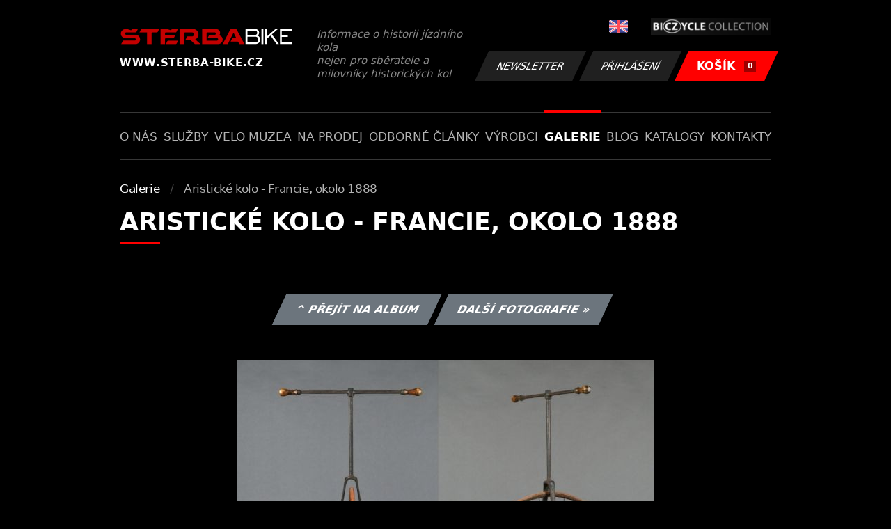

--- FILE ---
content_type: text/html; charset=UTF-8
request_url: https://www.sterba-bike.cz/fotka/57340/catid/0
body_size: 2109
content:
<!doctype html>
<html lang="cs">
<head>
<meta charset="utf-8">
<meta name="viewport" content="width=device-width, initial-scale=1, shrink-to-fit=no">
<meta name='copyright' content='(C) 2011 www.sterba-bike.cz' />
<meta name='description' content='Aristické kolo - Francie, okolo 1888 - Aristické kolo - Francie, okolo 1888 - Galerie - Galerie - STERBA-BIKE.cz' />
<meta name='author' content='Autor webové prezentace: http://mywebdesign.cz/' />

<title>Aristické kolo - Francie, okolo 1888 - Aristické kolo - Francie, okolo 1888 - Galerie - Galerie - ŠTĚRBA-BIKE.cz</title>

<style> svg { max-width: 0px; height: auto; } .preload * {transition: none !important;} </style>
<link rel="preconnect" href="https://fonts.googleapis.com">
<link rel="preconnect" href="https://fonts.gstatic.com" crossorigin>
<link href="https://fonts.googleapis.com/css2?family=PT+Sans:wght@400;700&display=swap" rel="stylesheet">
<link rel='stylesheet' type='text/css' href='/styles/20240107-220529/css.css'>
<link rel='shortcut icon' href='/favicon.png' type='image/x-icon'>

<meta property="og:site_name" content="ŠTĚRBA-BIKE.cz - Galerie" />
<meta property="fb:admins" content="1694457517" />
<meta property="og:type" content="website" />
<meta property="og:image" content="https://www.sterba-bike.cz/media/fb/CZ.jpg">


<meta http-equiv='Pragma' content='no-cache' />
<meta http-equiv='Cache-Control' content='no-cache' />
<meta http-equiv='Expires' content='-1' />
<meta name='robots' content='all, follow' />

<script>(function(a){_q=function(){return a;};$=function(f){typeof f==="function" && a.push(arguments);return $;};jQuery=$.ready=$;}([]));</script>
</head>

<body class="preload">
<div class="web-wrap">

<div class="header">
	<div class="container">
		<a href="/" class="header__logo">
			<strong>
				<img src="/styles/img/logo.svg">
				<span>www.sterba-bike.cz</span>
			</strong>
			<span>Informace o historii jízdního kola<br/> nejen pro sběratele a milovníky historických kol</span>
		</a>
		<div class="header__group">
			<div class="header__group__top">
				
					<a href="/en/"><span><img class="lazyload" data-src="/styles/img/EN.svg"/></span></a>
								
				<img class="lazyload" data-src="/styles/img/collection.png"/>
			</div>
			<div class="header__group__btn">
<a class='btn btn-dark' href='/newsletter.php'>Newsletter</a><a class='btn btn-dark' href='/eshop_prihlaseni.php'>Přihlášení</a>
				<a href="/eshop_nakupnikosik.php" class="btn btn-danger"><span>KOŠÍK<small>0</small></span></a>
			</div>
		</div>
		<a href="" class="js-nav-toggle">
			<span>
				<img class="lazyload" data-src="/styles/img/menu.svg"/>
				<img class="lazyload" data-src="/styles/img/times.svg"/>
			</span>
			<strong>Menu</strong>
		</a>
	</div>
</div>
<div class="nav"><div class="container"><ul class="no-style">
  <li><a href='/sekce/onas'>O nás</a></li><li><a href='/sekce/sluzby'>Služby</a></li><li><a href='/sekce/muzea'>Velo muzea</a></li><li><a href='/sekce/naprodej'>Na prodej</a></li><li><a href='/sekce/odborneclanky'>Odborné články</a></li><li><a href='/sekce/vyrobci'>Výrobci</a></li><li><a class='active'  href='/group/galerie'>Galerie</a></li><li><a href='/sekce/informacnimix'>Blog</a></li><li><a href='/sekce/kat'>Katalogy</a></li><li><a href='/sekce/kontakty'>Kontakty</a></li>
</ul></div></div>

<div class="content"><div class="container">



     <ul class="breadcrumbs no-style"><li><a href='/group/galerie'>Galerie</a></li><li>Aristické kolo - Francie, okolo 1888</li></ul>
     <h1 class='red'>Aristické kolo - Francie, okolo 1888</h1><div class="card-foto"><p class="admin"><a class="btn btn-secondary" href="/album/2161/catid/0">^ Přejít na album</a> <a class="btn btn-secondary" href="/fotka/57341/catid/0">Další fotografie &raquo;</a></p></div><div class='splitter10'></div><div class='fotoimage' id='fotoimage'><div class='mainimage'><a href='/media/foto/57/imgcb91dcb25e1b72c9b7f6f2f525f300df.jpg' data-fancybox='colorshow' title='Aristické kolo - Francie, okolo 1888'><img src='/media/thumb/57/mthucb91dcb25e1b72c9b7f6f2f525f300df.jpg' alt='Aristické kolo - Francie, okolo 1888' /></a></div><p class='fotoright'><em>fotka 1 z 15</em></p><div class="gallery-list"><div class="card-gallery"><div class="card-gallery__img"><a href='/media/foto/57/imgcb91dcb25e1b72c9b7f6f2f525f300df.jpg' data-bg='/media/thumb/57/mthucb91dcb25e1b72c9b7f6f2f525f300df.jpg' class='lazyload' data-fancybox='album2161' title='Aristické kolo - Francie, okolo 1888'></div></a></div><div class="card-gallery"><div class="card-gallery__img"><a href='/media/foto/57/imga54cadf6ccd045e601f1892f0d1b708c.jpg' data-bg='/media/thumb/57/mthua54cadf6ccd045e601f1892f0d1b708c.jpg' class='lazyload' data-fancybox='album2161' title='Aristické kolo - Francie, okolo 1888'></div></a></div><div class="card-gallery"><div class="card-gallery__img"><a href='/media/foto/57/img5dce73339f39840825760eb704dfb259.jpg' data-bg='/media/thumb/57/mthu5dce73339f39840825760eb704dfb259.jpg' class='lazyload' data-fancybox='album2161' title='Aristické kolo - Francie, okolo 1888'></div></a></div></div><div class='splitter1'></div></div>
  


</div></div>

<div class="footer-copy">
    <div class="container">
	  <div>
	    <p>Copyright © 2026 Štěrba-kola.cz.<br/> Webdesign od <a href="https://mywebdesign.cz/" target="_blank">MyWebdesign.cz</a></p>
	  </div>
	  <div>
	    <p><a href="#top">Na začátek stránky</a></p>
	</div>
    </div>
</div>

</div>
<script async src="/styles/20240107-220529/js.js"></script>
</body></html>